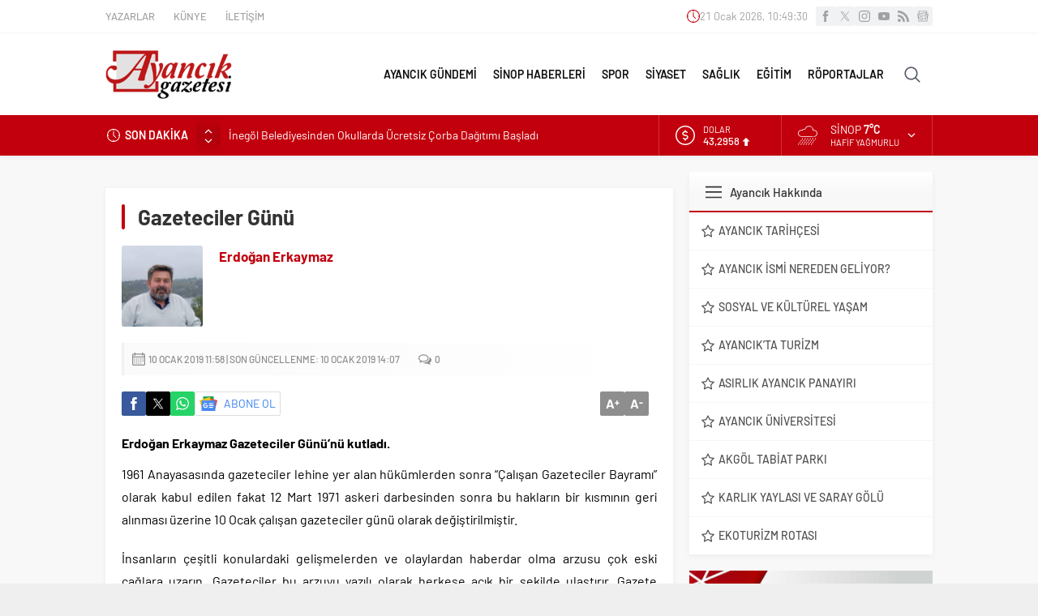

--- FILE ---
content_type: text/html; charset=UTF-8
request_url: https://www.ayancikgazetesi.com/wp-admin/admin-ajax.php
body_size: 37
content:
{"time":1768992569000}